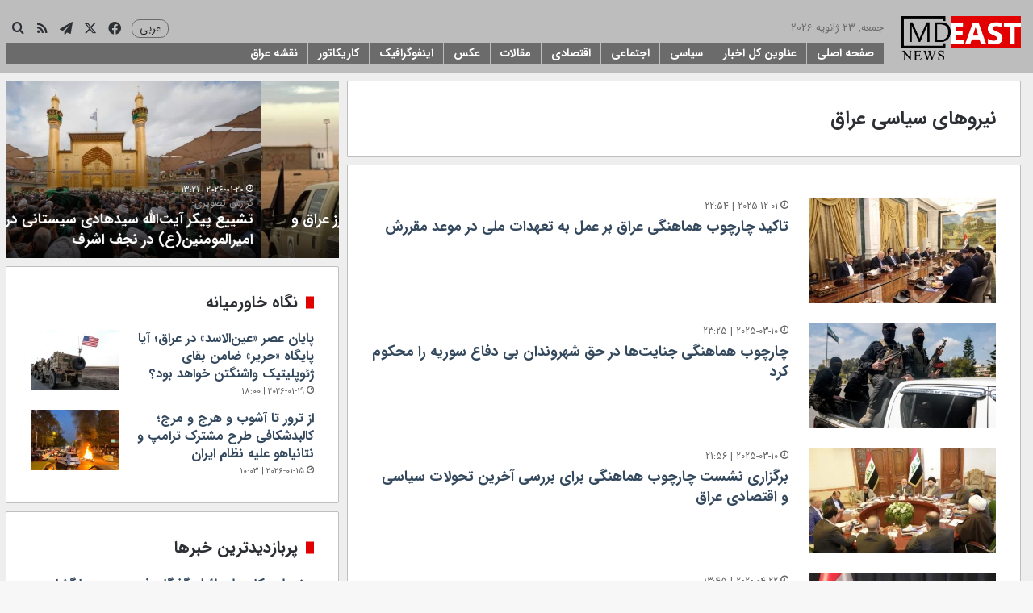

--- FILE ---
content_type: text/html; charset=utf-8
request_url: https://www.google.com/recaptcha/api2/aframe
body_size: 266
content:
<!DOCTYPE HTML><html><head><meta http-equiv="content-type" content="text/html; charset=UTF-8"></head><body><script nonce="WRdtwLdrzyN17GteTFtMUw">/** Anti-fraud and anti-abuse applications only. See google.com/recaptcha */ try{var clients={'sodar':'https://pagead2.googlesyndication.com/pagead/sodar?'};window.addEventListener("message",function(a){try{if(a.source===window.parent){var b=JSON.parse(a.data);var c=clients[b['id']];if(c){var d=document.createElement('img');d.src=c+b['params']+'&rc='+(localStorage.getItem("rc::a")?sessionStorage.getItem("rc::b"):"");window.document.body.appendChild(d);sessionStorage.setItem("rc::e",parseInt(sessionStorage.getItem("rc::e")||0)+1);localStorage.setItem("rc::h",'1769156615130');}}}catch(b){}});window.parent.postMessage("_grecaptcha_ready", "*");}catch(b){}</script></body></html>